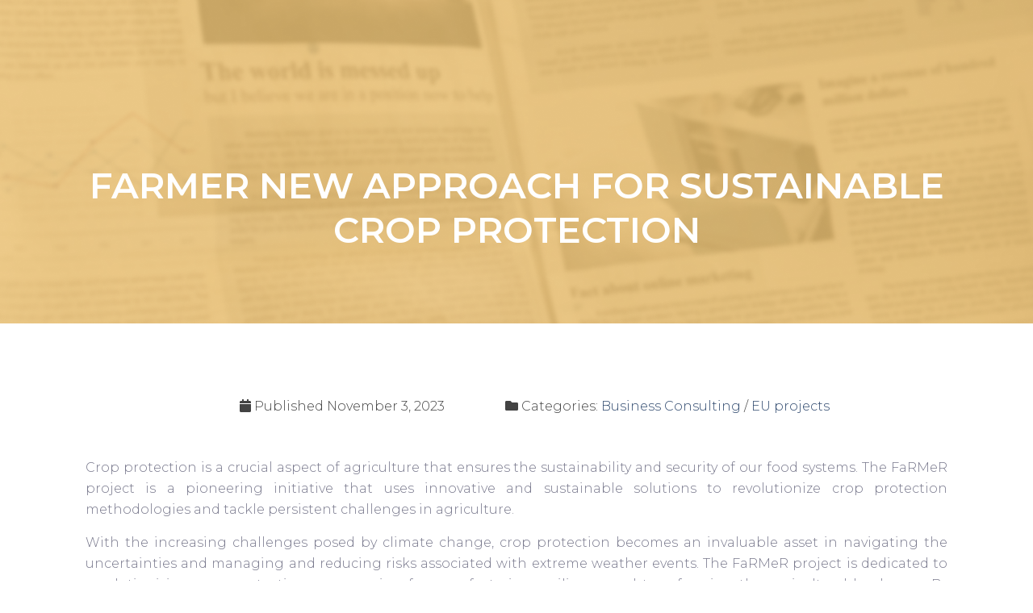

--- FILE ---
content_type: text/css
request_url: https://www.eugeneglobal.eu/wp-content/uploads/elementor/css/post-1216.css?ver=1729509793
body_size: 414
content:
.elementor-1216 .elementor-element.elementor-element-86ede69:not(.elementor-motion-effects-element-type-background), .elementor-1216 .elementor-element.elementor-element-86ede69 > .elementor-motion-effects-container > .elementor-motion-effects-layer{background-image:url("https://www.eugeneglobal.eu/wp-content/uploads/2023/10/Rectangle-5-3.png");background-position:center center;background-repeat:no-repeat;}.elementor-1216 .elementor-element.elementor-element-86ede69{transition:background 0.3s, border 0.3s, border-radius 0.3s, box-shadow 0.3s;padding:12em 6em 4em 6em;}.elementor-1216 .elementor-element.elementor-element-86ede69 > .elementor-background-overlay{transition:background 0.3s, border-radius 0.3s, opacity 0.3s;}.elementor-1216 .elementor-element.elementor-element-7bda418 .tbfe-pro-elementor-title{text-align:center;}.elementor-1216 .elementor-element.elementor-element-7bda418 h2 a{text-transform:uppercase;}.elementor-1216 .elementor-element.elementor-element-7bda418 a{color:#FFFFFF;}.elementor-1216 .elementor-element.elementor-element-b60dece{padding:5em 06em 05em 6em;}.elementor-1216 .elementor-element.elementor-element-c9317d1.elementor-column > .elementor-widget-wrap{justify-content:center;}.elementor-1216 .elementor-element.elementor-element-5abd54b .tbfe-pro-elementor-feed-title{margin-right:0px;color:#434343;}.elementor-1216 .elementor-element.elementor-element-5abd54b .tbfe-pro-elementor-date .elementor-align-icon-right{margin-left:0px;}.elementor-1216 .elementor-element.elementor-element-5abd54b .tbfe-pro-elementor-date .elementor-align-icon-left{margin-right:0px;}.elementor-1216 .elementor-element.elementor-element-5abd54b .tbfe-pro-elementor-date{text-align:center;}.elementor-1216 .elementor-element.elementor-element-5abd54b > .elementor-widget-container{margin:0px 030px 050px 0px;}.elementor-1216 .elementor-element.elementor-element-5abd54b{width:var( --container-widget-width, 35% );max-width:35%;--container-widget-width:35%;--container-widget-flex-grow:0;}.elementor-1216 .elementor-element.elementor-element-95c02a1 .tbfe-pro-elementor-categories{text-align:center;}.elementor-1216 .elementor-element.elementor-element-95c02a1 .tbfe-pro-elementor-feed-title{color:#434343;}.elementor-1216 .elementor-element.elementor-element-95c02a1 > .elementor-widget-container{margin:0px 0px 0px 0px;}.elementor-1216 .elementor-element.elementor-element-95c02a1{width:auto;max-width:auto;}.elementor-1216 .elementor-element.elementor-element-6adfc08 .tbfe-pro-elementor-content{text-align:justify;}

--- FILE ---
content_type: text/css
request_url: https://www.eugeneglobal.eu/wp-content/uploads/elementor/css/post-1108.css?ver=1729510477
body_size: 1058
content:
.elementor-1108 .elementor-element.elementor-element-b24f4fe:not(.elementor-motion-effects-element-type-background), .elementor-1108 .elementor-element.elementor-element-b24f4fe > .elementor-motion-effects-container > .elementor-motion-effects-layer{background-color:#E7E7E7;}.elementor-1108 .elementor-element.elementor-element-b24f4fe{transition:background 0.3s, border 0.3s, border-radius 0.3s, box-shadow 0.3s;padding:5em 06em 3em 06em;}.elementor-1108 .elementor-element.elementor-element-b24f4fe > .elementor-background-overlay{transition:background 0.3s, border-radius 0.3s, opacity 0.3s;}.elementor-1108 .elementor-element.elementor-element-24243a8{text-align:left;}.elementor-1108 .elementor-element.elementor-element-be7f8c0 .hfe-nav-menu__toggle{margin:0 auto;}.elementor-1108 .elementor-element.elementor-element-be7f8c0 .menu-item a.hfe-menu-item{padding-left:15px;padding-right:15px;}.elementor-1108 .elementor-element.elementor-element-be7f8c0 .menu-item a.hfe-sub-menu-item{padding-left:calc( 15px + 20px );padding-right:15px;}.elementor-1108 .elementor-element.elementor-element-be7f8c0 .hfe-nav-menu__layout-vertical .menu-item ul ul a.hfe-sub-menu-item{padding-left:calc( 15px + 40px );padding-right:15px;}.elementor-1108 .elementor-element.elementor-element-be7f8c0 .hfe-nav-menu__layout-vertical .menu-item ul ul ul a.hfe-sub-menu-item{padding-left:calc( 15px + 60px );padding-right:15px;}.elementor-1108 .elementor-element.elementor-element-be7f8c0 .hfe-nav-menu__layout-vertical .menu-item ul ul ul ul a.hfe-sub-menu-item{padding-left:calc( 15px + 80px );padding-right:15px;}.elementor-1108 .elementor-element.elementor-element-be7f8c0 .menu-item a.hfe-menu-item, .elementor-1108 .elementor-element.elementor-element-be7f8c0 .menu-item a.hfe-sub-menu-item{padding-top:15px;padding-bottom:15px;}.elementor-1108 .elementor-element.elementor-element-be7f8c0 .sub-menu,
								.elementor-1108 .elementor-element.elementor-element-be7f8c0 nav.hfe-dropdown,
								.elementor-1108 .elementor-element.elementor-element-be7f8c0 nav.hfe-dropdown-expandible,
								.elementor-1108 .elementor-element.elementor-element-be7f8c0 nav.hfe-dropdown .menu-item a.hfe-menu-item,
								.elementor-1108 .elementor-element.elementor-element-be7f8c0 nav.hfe-dropdown .menu-item a.hfe-sub-menu-item{background-color:#fff;}.elementor-1108 .elementor-element.elementor-element-be7f8c0 .sub-menu a.hfe-sub-menu-item,
						 .elementor-1108 .elementor-element.elementor-element-be7f8c0 nav.hfe-dropdown li a.hfe-menu-item,
						 .elementor-1108 .elementor-element.elementor-element-be7f8c0 nav.hfe-dropdown li a.hfe-sub-menu-item,
						 .elementor-1108 .elementor-element.elementor-element-be7f8c0 nav.hfe-dropdown-expandible li a.hfe-menu-item,
						 .elementor-1108 .elementor-element.elementor-element-be7f8c0 nav.hfe-dropdown-expandible li a.hfe-sub-menu-item{padding-top:15px;padding-bottom:15px;}.elementor-1108 .elementor-element.elementor-element-be7f8c0 .sub-menu li.menu-item:not(:last-child),
						.elementor-1108 .elementor-element.elementor-element-be7f8c0 nav.hfe-dropdown li.menu-item:not(:last-child),
						.elementor-1108 .elementor-element.elementor-element-be7f8c0 nav.hfe-dropdown-expandible li.menu-item:not(:last-child){border-bottom-style:solid;border-bottom-color:#c4c4c4;border-bottom-width:1px;}.elementor-1108 .elementor-element.elementor-element-1b604c5{text-align:left;}.elementor-1108 .elementor-element.elementor-element-ae3bff9 .hfe-nav-menu__toggle{margin:0 auto;}.elementor-1108 .elementor-element.elementor-element-ae3bff9 .menu-item a.hfe-menu-item{padding-left:15px;padding-right:15px;}.elementor-1108 .elementor-element.elementor-element-ae3bff9 .menu-item a.hfe-sub-menu-item{padding-left:calc( 15px + 20px );padding-right:15px;}.elementor-1108 .elementor-element.elementor-element-ae3bff9 .hfe-nav-menu__layout-vertical .menu-item ul ul a.hfe-sub-menu-item{padding-left:calc( 15px + 40px );padding-right:15px;}.elementor-1108 .elementor-element.elementor-element-ae3bff9 .hfe-nav-menu__layout-vertical .menu-item ul ul ul a.hfe-sub-menu-item{padding-left:calc( 15px + 60px );padding-right:15px;}.elementor-1108 .elementor-element.elementor-element-ae3bff9 .hfe-nav-menu__layout-vertical .menu-item ul ul ul ul a.hfe-sub-menu-item{padding-left:calc( 15px + 80px );padding-right:15px;}.elementor-1108 .elementor-element.elementor-element-ae3bff9 .menu-item a.hfe-menu-item, .elementor-1108 .elementor-element.elementor-element-ae3bff9 .menu-item a.hfe-sub-menu-item{padding-top:15px;padding-bottom:15px;}.elementor-1108 .elementor-element.elementor-element-ae3bff9 .sub-menu,
								.elementor-1108 .elementor-element.elementor-element-ae3bff9 nav.hfe-dropdown,
								.elementor-1108 .elementor-element.elementor-element-ae3bff9 nav.hfe-dropdown-expandible,
								.elementor-1108 .elementor-element.elementor-element-ae3bff9 nav.hfe-dropdown .menu-item a.hfe-menu-item,
								.elementor-1108 .elementor-element.elementor-element-ae3bff9 nav.hfe-dropdown .menu-item a.hfe-sub-menu-item{background-color:#fff;}.elementor-1108 .elementor-element.elementor-element-ae3bff9 .sub-menu a.hfe-sub-menu-item,
						 .elementor-1108 .elementor-element.elementor-element-ae3bff9 nav.hfe-dropdown li a.hfe-menu-item,
						 .elementor-1108 .elementor-element.elementor-element-ae3bff9 nav.hfe-dropdown li a.hfe-sub-menu-item,
						 .elementor-1108 .elementor-element.elementor-element-ae3bff9 nav.hfe-dropdown-expandible li a.hfe-menu-item,
						 .elementor-1108 .elementor-element.elementor-element-ae3bff9 nav.hfe-dropdown-expandible li a.hfe-sub-menu-item{padding-top:15px;padding-bottom:15px;}.elementor-1108 .elementor-element.elementor-element-ae3bff9 .sub-menu li.menu-item:not(:last-child),
						.elementor-1108 .elementor-element.elementor-element-ae3bff9 nav.hfe-dropdown li.menu-item:not(:last-child),
						.elementor-1108 .elementor-element.elementor-element-ae3bff9 nav.hfe-dropdown-expandible li.menu-item:not(:last-child){border-bottom-style:solid;border-bottom-color:#c4c4c4;border-bottom-width:1px;}.elementor-bc-flex-widget .elementor-1108 .elementor-element.elementor-element-0ec2402.elementor-column .elementor-widget-wrap{align-items:flex-start;}.elementor-1108 .elementor-element.elementor-element-0ec2402.elementor-column.elementor-element[data-element_type="column"] > .elementor-widget-wrap.elementor-element-populated{align-content:flex-start;align-items:flex-start;}.elementor-1108 .elementor-element.elementor-element-ac450ff .hfe-search-form__container{min-height:33px;}.elementor-1108 .elementor-element.elementor-element-ac450ff .hfe-search-submit{min-width:33px;background-color:#818a91;font-size:21px;}.elementor-1108 .elementor-element.elementor-element-ac450ff .hfe-search-form__input{padding-left:calc(33px / 5);padding-right:calc(33px / 5);}.elementor-1108 .elementor-element.elementor-element-ac450ff .hfe-search-form__input::placeholder{color:#7A7A7A6B;}.elementor-1108 .elementor-element.elementor-element-ac450ff .hfe-search-form__input, .elementor-1108 .elementor-element.elementor-element-ac450ff .hfe-input-focus .hfe-search-icon-toggle .hfe-search-form__input{background-color:#E0E0E0;}.elementor-1108 .elementor-element.elementor-element-ac450ff .hfe-search-icon-toggle .hfe-search-form__input{background-color:transparent;}.elementor-1108 .elementor-element.elementor-element-ac450ff .hfe-search-form__container ,.elementor-1108 .elementor-element.elementor-element-ac450ff .hfe-search-icon-toggle .hfe-search-form__input,.elementor-1108 .elementor-element.elementor-element-ac450ff .hfe-input-focus .hfe-search-icon-toggle .hfe-search-form__input{border-style:none;}.elementor-1108 .elementor-element.elementor-element-ac450ff .hfe-search-form__container, .elementor-1108 .elementor-element.elementor-element-ac450ff .hfe-search-icon-toggle .hfe-search-form__input,.elementor-1108 .elementor-element.elementor-element-ac450ff .hfe-input-focus .hfe-search-icon-toggle .hfe-search-form__input{border-radius:3px;}.elementor-1108 .elementor-element.elementor-element-ac450ff button.hfe-search-submit{color:#fff;}.elementor-1108 .elementor-element.elementor-element-ac450ff .hfe-search-form__container .hfe-search-submit{width:60px;}.elementor-1108 .elementor-element.elementor-element-ac450ff .hfe-close-icon-yes button#clear_with_button{right:60px;}.elementor-1108 .elementor-element.elementor-element-ac450ff .hfe-search-form__container button#clear i:before,
					.elementor-1108 .elementor-element.elementor-element-ac450ff .hfe-search-icon-toggle button#clear i:before,
				.elementor-1108 .elementor-element.elementor-element-ac450ff .hfe-search-form__container button#clear-with-button i:before{font-size:20px;}.elementor-1108 .elementor-element.elementor-element-ac450ff .hfe-search-form__container button#clear-with-button,
					.elementor-1108 .elementor-element.elementor-element-ac450ff .hfe-search-form__container button#clear,
					.elementor-1108 .elementor-element.elementor-element-ac450ff .hfe-search-icon-toggle button#clear{color:#7a7a7a;}.elementor-1108 .elementor-element.elementor-element-66f8634{--grid-template-columns:repeat(3, auto);--icon-size:18px;--grid-column-gap:12px;}.elementor-1108 .elementor-element.elementor-element-66f8634 .elementor-widget-container{text-align:left;}.elementor-1108 .elementor-element.elementor-element-66f8634 .elementor-social-icon{background-color:#676666;}.elementor-1108 .elementor-element.elementor-element-cb4ccb4 .hfe-nav-menu__toggle{margin:0 auto;}.elementor-1108 .elementor-element.elementor-element-cb4ccb4 .menu-item a.hfe-menu-item{padding-left:15px;padding-right:15px;}.elementor-1108 .elementor-element.elementor-element-cb4ccb4 .menu-item a.hfe-sub-menu-item{padding-left:calc( 15px + 20px );padding-right:15px;}.elementor-1108 .elementor-element.elementor-element-cb4ccb4 .hfe-nav-menu__layout-vertical .menu-item ul ul a.hfe-sub-menu-item{padding-left:calc( 15px + 40px );padding-right:15px;}.elementor-1108 .elementor-element.elementor-element-cb4ccb4 .hfe-nav-menu__layout-vertical .menu-item ul ul ul a.hfe-sub-menu-item{padding-left:calc( 15px + 60px );padding-right:15px;}.elementor-1108 .elementor-element.elementor-element-cb4ccb4 .hfe-nav-menu__layout-vertical .menu-item ul ul ul ul a.hfe-sub-menu-item{padding-left:calc( 15px + 80px );padding-right:15px;}.elementor-1108 .elementor-element.elementor-element-cb4ccb4 .menu-item a.hfe-menu-item, .elementor-1108 .elementor-element.elementor-element-cb4ccb4 .menu-item a.hfe-sub-menu-item{padding-top:15px;padding-bottom:15px;}.elementor-1108 .elementor-element.elementor-element-cb4ccb4 .sub-menu,
								.elementor-1108 .elementor-element.elementor-element-cb4ccb4 nav.hfe-dropdown,
								.elementor-1108 .elementor-element.elementor-element-cb4ccb4 nav.hfe-dropdown-expandible,
								.elementor-1108 .elementor-element.elementor-element-cb4ccb4 nav.hfe-dropdown .menu-item a.hfe-menu-item,
								.elementor-1108 .elementor-element.elementor-element-cb4ccb4 nav.hfe-dropdown .menu-item a.hfe-sub-menu-item{background-color:#fff;}.elementor-1108 .elementor-element.elementor-element-cb4ccb4 ul.sub-menu{width:220px;}.elementor-1108 .elementor-element.elementor-element-cb4ccb4 .sub-menu a.hfe-sub-menu-item,
						 .elementor-1108 .elementor-element.elementor-element-cb4ccb4 nav.hfe-dropdown li a.hfe-menu-item,
						 .elementor-1108 .elementor-element.elementor-element-cb4ccb4 nav.hfe-dropdown li a.hfe-sub-menu-item,
						 .elementor-1108 .elementor-element.elementor-element-cb4ccb4 nav.hfe-dropdown-expandible li a.hfe-menu-item,
						 .elementor-1108 .elementor-element.elementor-element-cb4ccb4 nav.hfe-dropdown-expandible li a.hfe-sub-menu-item{padding-top:15px;padding-bottom:15px;}.elementor-1108 .elementor-element.elementor-element-cb4ccb4 .sub-menu li.menu-item:not(:last-child),
						.elementor-1108 .elementor-element.elementor-element-cb4ccb4 nav.hfe-dropdown li.menu-item:not(:last-child),
						.elementor-1108 .elementor-element.elementor-element-cb4ccb4 nav.hfe-dropdown-expandible li.menu-item:not(:last-child){border-bottom-style:solid;border-bottom-color:#c4c4c4;border-bottom-width:1px;}.elementor-1108 .elementor-element.elementor-element-0a3b384 > .elementor-widget-wrap > .elementor-widget:not(.elementor-widget__width-auto):not(.elementor-widget__width-initial):not(:last-child):not(.elementor-absolute){margin-bottom:10px;}.elementor-1108 .elementor-element.elementor-element-453bcbf{text-align:center;}.elementor-1108 .elementor-element.elementor-element-453bcbf .elementor-heading-title{color:#3A3A3A;}.elementor-1108 .elementor-element.elementor-element-bbf46c1{text-align:center;}.elementor-1108 .elementor-element.elementor-element-bbf46c1 .elementor-heading-title{color:#3A3A3A;}